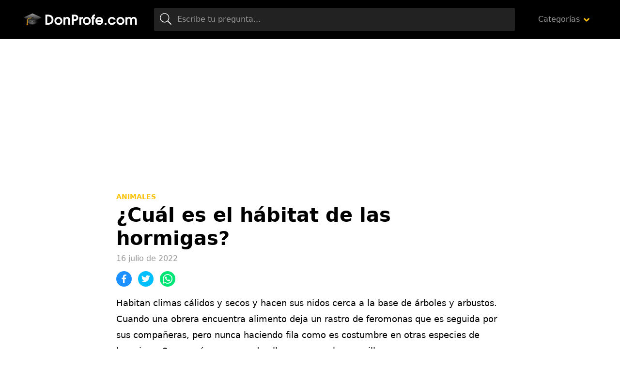

--- FILE ---
content_type: text/html; charset=UTF-8
request_url: https://www.donprofe.com/cual-es-el-habitat-de-las-hormigas
body_size: 7865
content:
<!doctype html>
<html lang="es">
<head>
<meta charset="utf-8">
<title>¿Cuál es el hábitat de las hormigas?</title>
<style id='wp-img-auto-sizes-contain-inline-css' type='text/css'>
img:is([sizes=auto i],[sizes^="auto," i]){contain-intrinsic-size:3000px 1500px}
/*# sourceURL=wp-img-auto-sizes-contain-inline-css */
</style>
<style id='classic-theme-styles-inline-css' type='text/css'>
/*! This file is auto-generated */
.wp-block-button__link{color:#fff;background-color:#32373c;border-radius:9999px;box-shadow:none;text-decoration:none;padding:calc(.667em + 2px) calc(1.333em + 2px);font-size:1.125em}.wp-block-file__button{background:#32373c;color:#fff;text-decoration:none}
/*# sourceURL=/wp-includes/css/classic-themes.min.css */
</style>
<link rel='stylesheet' id='wp-pagenavi-css' href='https://www.donprofe.com/wp-content/plugins/wp-pagenavi/pagenavi-css.css?ver=2.70' type='text/css' media='all' />
<meta name="title" content="¿Cuál es el hábitat de las hormigas?" />
<meta name="description" content="Habitan climas cálidos y secos y hacen sus nidos cerca a la base de árboles y arbustos. Cuando una obrera encuentra alimento deja un rastro de" />
<meta name="viewport" content="width=device-width,minimum-scale=1,initial-scale=1">
<link rel="stylesheet" href="https://www.donprofe.com/assets/css/main.min.css" media="all">
<link rel="icon" href="https://www.donprofe.com/assets/img/favicon.png" sizes="32x32">
<meta name="theme-color" content="#000"/>
<script async="async" src="https://www.donprofe.com/assets/js/main.min.js"></script>
</head>
<body class="home">
<!-- Wrapper -->
<div id="aa-wp" data-gdpr="0" data-anun="1">
    <!-- Header -->
    <header id="hd" class="hd">
        <div class="top cont">
            <button class="btn menu-btn lnk aa-tgl" data-tgl="aa-wp">
                <svg viewBox="0 0 100 100" width="48">
                    <path d="m 30,33 h 40 c 0,0 9.044436,-0.654587 9.044436,-8.508902 0,-7.854315 -8.024349,-11.958003 -14.89975,-10.85914 -6.875401,1.098863 -13.637059,4.171617 -13.637059,16.368042 v 40"/>
                    <path d="m 30,50 h 40"/>
                    <path d="m 30,67 h 40 c 12.796276,0 15.357889,-11.717785 15.357889,-26.851538 0,-15.133752 -4.786586,-27.274118 -16.667516,-27.274118 -11.88093,0 -18.499247,6.994427 -18.435284,17.125656 l 0.252538,40"/>
                </svg>
            </button>
            <figure class="logo"><a href="https://www.donprofe.com/"><img src="https://www.donprofe.com/assets/img/cnt/logo.svg"
                                                  alt="Donprofe"></a></figure>
            <label for="search" class="btn search-btn lnk aa-tgl" data-tgl="hd"><i class="ic">
                    <svg>
                        <use xlink:href="#ic-search"></use>
                    </svg>
                </i></label>
            <div class="search">
                <form method="get" action="https://www.donprofe.com/">
                    <span class="btn"><i class="ic"><svg><use xlink:href="#ic-search"></use></svg></i></span>
                    <input id="search" type="search" name="s"                           placeholder="Escribe tu pregunta...">
                </form>
            </div>
                            <nav class="menu">
                    <ul>
                        <li class="menu-item-has-children categories">
                            <a href="#">Categorías</a>
                            <ul class="sub-menu">
                                                                    <li><a href="https://www.donprofe.com/categoria/alimentacion">Alimentación</a></li>
                                                                    <li><a href="https://www.donprofe.com/categoria/animales">Animales</a></li>
                                                                    <li><a href="https://www.donprofe.com/categoria/antes-de-adoptar">Antes de adoptar</a></li>
                                                                    <li><a href="https://www.donprofe.com/categoria/artes-y-manualidades">Artes y manualidades</a></li>
                                                                    <li><a href="https://www.donprofe.com/categoria/belleza">Belleza</a></li>
                                                                    <li><a href="https://www.donprofe.com/categoria/ciencias-naturales">Ciencias Naturales</a></li>
                                                                    <li><a href="https://www.donprofe.com/categoria/comida">Comida</a></li>
                                                                    <li><a href="https://www.donprofe.com/categoria/cultivo-y-cuidados-de-las-plantas">Cultivo y cuidados de las plantas</a></li>
                                                                    <li><a href="https://www.donprofe.com/categoria/curiosidades">Curiosidades</a></li>
                                                                    <li><a href="https://www.donprofe.com/categoria/curiosidades-del-mundo-animal">Curiosidades del mundo animal</a></li>
                                                                    <li><a href="https://www.donprofe.com/categoria/deporte">Deporte</a></li>
                                                                    <li><a href="https://www.donprofe.com/categoria/educacion">Educación</a></li>
                                                                    <li><a href="https://www.donprofe.com/categoria/enfermedades-y-condiciones">Enfermedades y condiciones</a></li>
                                                                    <li><a href="https://www.donprofe.com/categoria/fichas-de-animales">Fichas de animales</a></li>
                                                                    <li><a href="https://www.donprofe.com/categoria/fiesta">Fiesta</a></li>
                                                                    <li><a href="https://www.donprofe.com/categoria/gramatica-y-linguistica">Gramática y Lingüística</a></li>
                                                                    <li><a href="https://www.donprofe.com/categoria/historia">Historia</a></li>
                                                                    <li><a href="https://www.donprofe.com/categoria/hogar">Hogar</a></li>
                                                                    <li><a href="https://www.donprofe.com/categoria/lengua-espanola">Lengua española</a></li>
                                                                    <li><a href="https://www.donprofe.com/categoria/motor">Motor</a></li>
                                                                    <li><a href="https://www.donprofe.com/categoria/negocios">Negocios</a></li>
                                                                    <li><a href="https://www.donprofe.com/categoria/ocio">Ocio</a></li>
                                                                    <li><a href="https://www.donprofe.com/categoria/plantas-y-jardineria">Plantas y jardinería</a></li>
                                                                    <li><a href="https://www.donprofe.com/categoria/psicologia-clinica">Psicología clínica</a></li>
                                                                    <li><a href="https://www.donprofe.com/categoria/salud">Salud</a></li>
                                                                    <li><a href="https://www.donprofe.com/categoria/tecnologia">Tecnología</a></li>
                                                                    <li><a href="https://www.donprofe.com/categoria/tutoriales-pc">Tutoriales Pc</a></li>
                                                                    <li><a href="https://www.donprofe.com/categoria/windows-10">Windows 10</a></li>
                                                            </ul>
                        </li>
                    </ul>
                </nav>
                    </div>
    </header>
<!-- Body -->
<main class="bd cont">
        <div class="bsuperior">
        <!-- Square -->
        <ins class="adsbygoogle"
             style="display:block"
             data-ad-client="ca-pub-3053635031748181"
             data-ad-slot="3633244511"
             data-ad-format="auto"
             data-full-width-responsive="true"></ins>
        <script>
            (adsbygoogle = window.adsbygoogle || []).push({});
        </script>
    </div>
            <!-- single -->
        <article class="post single news">
                        <header class="entry-header">
                          <a title="Animales" href="https://www.donprofe.com/categoria/animales" class="category">Animales</a>                <h1 class="entry-title">¿Cuál es el hábitat de las hormigas?</h1>                <p class="entry-meta"><span class="date">16 julio de 2022</span></p>
            </header>
            <div class="bot">
                <div class="share">
                    <a rel="nofollow" href="https://www.facebook.com/sharer.php?u=https%3A%2F%2Fwww.donprofe.com%2Fcual-es-el-habitat-de-las-hormigas&t=%C2%BFCu%C3%A1l+es+el+h%C3%A1bitat+de+las+hormigas%3F+en+Donprofe.com" class="share-fbck"><i class="ic"><svg><use xlink:href="#ic-facebook"></use></svg></i></a>
                    <a rel="nofollow" href="https://twitter.com/intent/tweet?url=https%3A%2F%2Fwww.donprofe.com%2Fcual-es-el-habitat-de-las-hormigas&text=%C2%BFCu%C3%A1l+es+el+h%C3%A1bitat+de+las+hormigas%3F+en+Donprofe.com%3A+" class="share-twtr"><i class="ic"><svg><use xlink:href="#ic-twitter"></use></svg></i></a>
                    <a rel="nofollow" href="whatsapp://send?text=%C2%BFCu%C3%A1l+es+el+h%C3%A1bitat+de+las+hormigas%3F+en+Donprofe.com%3A+https%3A%2F%2Fwww.donprofe.com%2Fcual-es-el-habitat-de-las-hormigas" class="share-wapp"><i class="ic"><svg><use xlink:href="#ic-whatsapp"></use></svg></i></a>
                </div>
            </div>
            <div class="entry-content">
                <p>Habitan climas cálidos y secos y hacen sus nidos cerca a la base de árboles y arbustos. Cuando una obrera encuentra alimento deja un rastro de feromonas que es seguida por sus compañeras, pero nunca haciendo fila como es costumbre en otras especies de hormigas. Son omnívoras y pueden llegar a cosechar semillas.</p>
<div id="heading_box"><p class="box_title">&Iacute;ndice</p><ol><li><a href="#anchor_1">Dónde viven las hormigas carpinteras</a></li><li><a href="#anchor_2">¿Cuáles son las características de la hormiga?</a></li><li><a href="#anchor_3">¿Dónde viven las hormigas carpinteras?</a></li><li><a href="#anchor_4">¿Cómo es la reproduccion de las hormigas?</a></li><li><a href="#anchor_5">¿Cuál es el habitat natural de las hormigas?</a></li><li><a href="#anchor_6">¿Dónde viven y de qué se alimentan las hormigas?</a></li><li><a href="#anchor_7">¿Cómo viven las hormigas explicación para niños?</a></li><li><a href="#anchor_8">¿Cuál es el hábitat de las hormigas de fuego?</a></li><li><a href="#anchor_9">¿Qué es un hormiga explicacion para niños?</a></li><li><a href="#anchor_10">¿Qué es lo que comen las hormigas?</a></li><li><a href="#anchor_11">¿Cómo deshacerse de las hormigas carpinteras?</a></li></ol></div>
<h2 id="anchor_1">Dónde viven las hormigas carpinteras</h2>
<p>Las hormigas carpinteras son así llamadas porque excavan dentro de la madera de los troncos de los árboles para construir sus nidos. En caso de anidar en estructuras humanas, busca madera y techos húmedos y cálidos. También pueden vivir: Bajo el suelo.</p>
<div><ins class="adsbygoogle"
     style="display:block; text-align:center;"
     data-ad-layout="in-article"
     data-ad-format="fluid"
     data-ad-client="ca-pub-3053635031748181"
     data-ad-slot="5752975545"></ins>
<script>
     (adsbygoogle = window.adsbygoogle || []).push({});
</script></div><h2 id="anchor_2">¿Cuáles son las características de la hormiga?</h2>
<p>Las hormigas son insectos de tamaño pequeño, oscilando entre 2 y 25 milímetros y variando en coloración desde el negro al marrón, rojo o amarillo. Su cuerpo está compuesto de una cabeza (con antenas y quelíceros), un mesosoma (tórax y primer segmento abdominal) y metasoma o gáster (abdomen final).</p>
<h2 id="anchor_3">¿Dónde viven las hormigas carpinteras?</h2>
<p>Las hormigas carpinteras se encuentran comúnmente en las zonas boscosas, anidan en árboles, troncos y tocones. Las hormigas carpinteras también se pueden encontrar en estructuras hechas por el hombre, incluyendo puertas de madera, vigas en el techo, vigas del piso, debajo de las bañeras, y en los aleros del ático.</p>
<h2 id="anchor_4">¿Cómo es la reproduccion de las hormigas?</h2>
<p>En la mayoría de las hormigas, las hembras se producen típicamente mediante la reproducción sexual, mientras que los machos se desarrollan a partir de huevos no fecundados. La reproducción asexual o la clonación no es exclusiva de las hormigas de fuego.</p>
<div><ins class="adsbygoogle"
     style="display:block; text-align:center;"
     data-ad-layout="in-article"
     data-ad-format="fluid"
     data-ad-client="ca-pub-3053635031748181"
     data-ad-slot="5752975545"></ins>
<script>
     (adsbygoogle = window.adsbygoogle || []).push({});
</script></div><h2 id="anchor_5">¿Cuál es el habitat natural de las hormigas?</h2>
<p>Las hormigas suelen vivir bajo tierra en colonias organizadas. En estas colonias hay dos tipos de hormigas: la reina, única hembra reproductora de gran tamaño y que puede vivir hasta 30 años; y las obreras, de menos tamaño y sus funciones son de recolección de alimentos y cuidado de crías.</p>
<h2 id="anchor_6">¿Dónde viven y de qué se alimentan las hormigas?</h2>
<p>Muchas disfrutan con el néctar de las plantas, otras prefieren comer verduras, hierbas, semillas o granos, otras prefieren las frutas y frutos secos… Pero también existen hormigas capaces de alimentarse de otros insectos o animales de tamaño pequeño, o tal vez a crías de su propia especie procedentes de otras colonias.</p>
<h2 id="anchor_7">¿Cómo viven las hormigas explicación para niños?</h2>
<p>Unas construyen sus hormigueros bajo tierra, haciendo grandes excavaciones y creando por dentro varias cámaras donde almacenarán sus alimentos y donde incubarán sus huevos. Y otras prefieren aprovechar elementos de la naturaleza, como troncos de árboles, huecos en el cemento, y agujeros de cualquier tipo.</p>
<div><ins class="adsbygoogle"
     style="display:block; text-align:center;"
     data-ad-layout="in-article"
     data-ad-format="fluid"
     data-ad-client="ca-pub-3053635031748181"
     data-ad-slot="5752975545"></ins>
<script>
     (adsbygoogle = window.adsbygoogle || []).push({});
</script></div><h2 id="anchor_8">¿Cuál es el hábitat de las hormigas de fuego?</h2>
<p>Preferencias de habitat: Las pequeñas hormigas de fuego habitan zonas perturbadas, áreas boscosas y de ribera (junto ríos o arroyos). Pueden ocupar los espacios naturales y los hábitat alterados, tales como tierras agrícolas y asentamientos humanos. Los nidos pueden ser encontrados en el suelo, así como en los árboles.</p>
<h2 id="anchor_9">¿Qué es un hormiga explicacion para niños?</h2>
<p>Las hormigas son unos insectos de una fuerza extraordinaria. Pueden llegar a levantar entre 20 y 50 veces su propio peso (según la especie), ¡alucinante! Las hormigas también son muy listas. Tienen en comparación con otros insectos, un cerebro mucho mayor y más desarrollado.</p>
<h2 id="anchor_10">¿Qué es lo que comen las hormigas?</h2>
<p><strong>insectos</strong><br />
LAS HORMIGAS ADORAN LA COMIDA Y EL AGUA (SEGÚN LA ESPECIE)<br />
 Los insectos de exteriores que se alimentan de plantas, como los pulgones, producen una sustancia pegajosa que muchas hormigas comen. Esta sustancia se encuentra bajo las mismas hojas o en cualquier superficie debajo de ellas.</p>
<div><ins class="adsbygoogle"
     style="display:block; text-align:center;"
     data-ad-layout="in-article"
     data-ad-format="fluid"
     data-ad-client="ca-pub-3053635031748181"
     data-ad-slot="5752975545"></ins>
<script>
     (adsbygoogle = window.adsbygoogle || []).push({});
</script></div><h2 id="anchor_11">¿Cómo deshacerse de las hormigas carpinteras?</h2>
<p>Prueba un cebo de ácido bórico.</p>
<ol>
<li>Compra ácido bórico en una tienda de jardinería.</li>
<li>Mézclalo con el azúcar en una relación de aproximadamente 1/3 de azúcar por 2/3 de ácido bórico.</li>
<li>Llena tapas de botellas con la mezcla.</li>
<li>Cuando regresen al nido, matará a las hormigas dentro de él.</li>
</ol>
            </div>
            <footer class="entry-footer">
                <div class="share">
                    <a rel="nofollow" href="https://www.facebook.com/sharer.php?u=https%3A%2F%2Fwww.donprofe.com%2Fcual-es-el-habitat-de-las-hormigas&t=%C2%BFCu%C3%A1l+es+el+h%C3%A1bitat+de+las+hormigas%3F+en+Donprofe.com" class="share-fbck"><i class="ic"><svg><use xlink:href="#ic-facebook"></use></svg></i></a>
                    <a rel="nofollow" href="https://twitter.com/intent/tweet?url=https%3A%2F%2Fwww.donprofe.com%2Fcual-es-el-habitat-de-las-hormigas&text=%C2%BFCu%C3%A1l+es+el+h%C3%A1bitat+de+las+hormigas%3F+en+Donprofe.com%3A+" class="share-twtr"><i class="ic"><svg><use xlink:href="#ic-twitter"></use></svg></i></a>
                    <a rel="nofollow" href="whatsapp://send?text=%C2%BFCu%C3%A1l+es+el+h%C3%A1bitat+de+las+hormigas%3F+en+Donprofe.com%3A+https%3A%2F%2Fwww.donprofe.com%2Fcual-es-el-habitat-de-las-hormigas" class="share-wapp"><i class="ic"><svg><use xlink:href="#ic-whatsapp"></use></svg></i></a>
                </div>
            </footer>
        </article>
                        <!-- section -->
        <section class="section gray">
            <header class="section-header">
                <h2 class="section-title">Preguntas relacionadas</h2>
                <h3 class="section-subtitle">Otras preguntas que podrían interesarte de Animales</h3>
            </header>
            <ol class="news-list">
                    <li class="post news">
                        <div class="entry-header">
                            <p class="entry-title"><a title="¿Cuántas especies de dinosaurios existieron y sus nombres?" href="https://www.donprofe.com/cuantas-especies-de-dinosaurios-existieron-y-sus-nombres" class="lnk-blk">¿Cuántas especies de dinosaurios existieron y sus nombres?</a></p>
                        </div>
                    </li>
                    <li class="post news">
                        <div class="entry-header">
                            <p class="entry-title"><a title="¿Cuántos ajolotes existen?" href="https://www.donprofe.com/cuantos-ajolotes-existen" class="lnk-blk">¿Cuántos ajolotes existen?</a></p>
                        </div>
                    </li>
                    <li class="post news">
                        <div class="entry-header">
                            <p class="entry-title"><a title="¿Cuántos tipos de tortugas marinas existen y cuáles son?" href="https://www.donprofe.com/cuantos-tipos-de-tortugas-marinas-existen-y-cuales-son" class="lnk-blk">¿Cuántos tipos de tortugas marinas existen y cuáles son?</a></p>
                        </div>
                    </li>
                    <li class="post news">
                        <div class="entry-header">
                            <p class="entry-title"><a title="¿Cuál es la importancia de cuidar a los animales?" href="https://www.donprofe.com/cual-es-la-importancia-de-cuidar-a-los-animales" class="lnk-blk">¿Cuál es la importancia de cuidar a los animales?</a></p>
                        </div>
                    </li>
                    <li class="post news">
                        <div class="entry-header">
                            <p class="entry-title"><a title="¿Qué se le puede dar de comer a un cachorro de 1 mes?" href="https://www.donprofe.com/que-se-le-puede-dar-de-comer-a-un-cachorro-de-1-mes" class="lnk-blk">¿Qué se le puede dar de comer a un cachorro de 1 mes?</a></p>
                        </div>
                    </li>
                    <li class="post news">
                        <div class="entry-header">
                            <p class="entry-title"><a title="¿Cuánto pesa y mide un tiburón?" href="https://www.donprofe.com/cuanto-pesa-y-mide-un-tiburon" class="lnk-blk">¿Cuánto pesa y mide un tiburón?</a></p>
                        </div>
                    </li>
                    <li class="post news">
                        <div class="entry-header">
                            <p class="entry-title"><a title="¿Qué dosis de albendazol se le da a un perro?" href="https://www.donprofe.com/que-dosis-de-albendazol-se-le-da-a-un-perro" class="lnk-blk">¿Qué dosis de albendazol se le da a un perro?</a></p>
                        </div>
                    </li>
                    <li class="post news">
                        <div class="entry-header">
                            <p class="entry-title"><a title="¿Cómo salvar a un perro con Erliquia?" href="https://www.donprofe.com/como-salvar-a-un-perro-con-erliquia" class="lnk-blk">¿Cómo salvar a un perro con Erliquia?</a></p>
                        </div>
                    </li>
                    <li class="post news">
                        <div class="entry-header">
                            <p class="entry-title"><a title="¿Cuál es el animal más reciente descubierto?" href="https://www.donprofe.com/cual-es-el-animal-mas-reciente-descubierto" class="lnk-blk">¿Cuál es el animal más reciente descubierto?</a></p>
                        </div>
                    </li>
            </ol>
        </section>

    </main>
<!-- Footer -->
<footer class="ft">
    <div class="bot cont">
        <figure class="logo"><a href="https://www.donprofe.com/"><img class="lazy" src="[data-uri]" data-src="https://www.donprofe.com/assets/img/cnt/logo-ft.svg" alt="Donprofe footer"></a></figure>
        <p class="copy">Donprofe.com © Preguntas y respuestas 2026 <span>Todos los derechos reservados</span> <a rel="nofollow" href="https://www.donprofe.com/politica-privacidad/">Política Privacidad</a>  -  <a rel="nofollow" href="https://www.donprofe.com/contactar/">Contacto</a></p>
    </div>
</footer>
</div>

<!-- icons -->
<svg xmlns="http://www.w3.org/2000/svg" hidden>
    <symbol id="ic-search" viewBox="0 0 24 24"><path d="M23.835,22.574l-6.047-6.047a.556.556,0,0,0-.4-.164h-.483a9.652,9.652,0,1,0-.544.548v.478a.576.576,0,0,0,.164.4l6.047,6.047a.563.563,0,0,0,.8,0l.464-.464A.563.563,0,0,0,23.835,22.574ZM9.75,18A8.25,8.25,0,1,1,18,9.75,8.244,8.244,0,0,1,9.75,18Z"/></symbol>
    <symbol id="ic-down" viewBox="0 0 10 6"><path d="M4.422,158.545.17,154.6a.66.66,0,0,1,0-.985l.706-.656a.788.788,0,0,1,1.06,0l3.013,2.8,3.013-2.8a.788.788,0,0,1,1.06,0l.706.656a.66.66,0,0,1,0,.985l-4.251,3.95a.784.784,0,0,1-1.057,0Z" transform="translate(0.05 -152.75)"/></symbol>
    <symbol id="ic-left" viewBox="0 0 28 16"><g transform="translate(0 -128)"><path d="M8.561,143.781,9,143.339a.75.75,0,0,0,0-1.061l-5.246-5.215H27.25a.75.75,0,0,0,.75-.75v-.625a.75.75,0,0,0-.75-.75H3.758L9,129.723a.75.75,0,0,0,0-1.061l-.442-.442a.75.75,0,0,0-1.061,0L.22,135.47a.75.75,0,0,0,0,1.061l7.28,7.25A.75.75,0,0,0,8.561,143.781Z"/></g></symbol>
    <symbol id="ic-right" viewBox="0 0 28 16"><g transform="translate(0 -128)"><path d="M19.439,128.219l-.442.442a.75.75,0,0,0,0,1.061l5.246,5.215H.75a.75.75,0,0,0-.75.75v.625a.75.75,0,0,0,.75.75H24.243L19,142.278a.75.75,0,0,0,0,1.061l.442.442a.75.75,0,0,0,1.061,0l7.28-7.25a.75.75,0,0,0,0-1.061l-7.28-7.25A.75.75,0,0,0,19.439,128.219Z"/></g></symbol>
    <symbol id="ic-play" viewBox="0 0 20 20"><g transform="translate(-48 -8)"><path d="M18,8A10,10,0,1,0,28,18,10,10,0,0,0,18,8Zm4.665,10.968-7.1,4.073a.969.969,0,0,1-1.44-.847V13.806a.97.97,0,0,1,1.44-.847l7.1,4.315A.971.971,0,0,1,22.665,18.968Z" transform="translate(40)"/></g></symbol>
    <symbol id="ic-music" viewBox="0 0 16 16"><g transform="translate(0 0.009)"><path d="M16,.992A1,1,0,0,0,14.7.038L4.7,2.991a1,1,0,0,0-.7.953v8.169a4.323,4.323,0,0,0-1-.122c-1.657,0-3,.9-3,2s1.343,2,3,2,3-.9,3-2v-7.3l8-2.344v5.77a4.323,4.323,0,0,0-1-.122c-1.657,0-3,.9-3,2s1.343,2,3,2,3-.9,3-2v-11Z" transform="translate(0 0)"/></g></symbol>
    <symbol id="ic-facebook" viewBox="0 0 12.891 25"><g><path d="M3.745,25V13.818H0V9.375H3.745v-3.5C3.745,2.07,6.069,0,9.463,0a31.442,31.442,0,0,1,3.428.176V4.15H10.537c-1.846,0-2.2.879-2.2,2.163V9.375H12.5l-.571,4.443H8.335V25"/></g></symbol>
    <symbol id="ic-instagram" viewBox="0 0 21.887 21.882"><g><path d="M10.871,37.156a5.61,5.61,0,1,0,5.61,5.61A5.6,5.6,0,0,0,10.871,37.156Zm0,9.258a3.647,3.647,0,1,1,3.647-3.647,3.654,3.654,0,0,1-3.647,3.647Zm7.148-9.487a1.309,1.309,0,1,1-1.309-1.309A1.306,1.306,0,0,1,18.019,36.926Zm3.716,1.328a6.476,6.476,0,0,0-1.768-4.585A6.519,6.519,0,0,0,15.383,31.9c-1.807-.1-7.222-.1-9.028,0a6.509,6.509,0,0,0-4.585,1.763A6.5,6.5,0,0,0,0,38.25c-.1,1.807-.1,7.222,0,9.028a6.476,6.476,0,0,0,1.768,4.585A6.527,6.527,0,0,0,6.354,53.63c1.807.1,7.222.1,9.028,0a6.476,6.476,0,0,0,4.585-1.768,6.518,6.518,0,0,0,1.768-4.585C21.838,45.471,21.838,40.061,21.735,38.254ZM19.4,49.216a3.693,3.693,0,0,1-2.08,2.08c-1.44.571-4.858.439-6.45.439s-5.015.127-6.45-.439a3.693,3.693,0,0,1-2.08-2.08c-.571-1.44-.439-4.858-.439-6.45s-.127-5.015.439-6.45a3.693,3.693,0,0,1,2.08-2.08c1.44-.571,4.858-.439,6.45-.439s5.015-.127,6.45.439a3.693,3.693,0,0,1,2.08,2.08c.571,1.44.439,4.858.439,6.45S19.973,47.781,19.4,49.216Z" transform="translate(0.075 -31.825)"/></g></symbol>
    <symbol id="ic-twitter" viewBox="0 0 25 20.305"><g><path d="M22.43,53.142c.016.222.016.444.016.666A14.478,14.478,0,0,1,7.868,68.387,14.479,14.479,0,0,1,0,66.086a10.6,10.6,0,0,0,1.237.063A10.261,10.261,0,0,0,7.6,63.961a5.133,5.133,0,0,1-4.791-3.553,6.462,6.462,0,0,0,.968.079,5.419,5.419,0,0,0,1.348-.174,5.124,5.124,0,0,1-4.109-5.029V55.22a5.16,5.16,0,0,0,2.316.65,5.131,5.131,0,0,1-1.586-6.853A14.564,14.564,0,0,0,12.31,54.38a5.784,5.784,0,0,1-.127-1.174A5.129,5.129,0,0,1,21.05,49.7,10.088,10.088,0,0,0,24.3,48.463a5.11,5.11,0,0,1-2.253,2.824A10.272,10.272,0,0,0,25,50.493,11.014,11.014,0,0,1,22.43,53.142Z" transform="translate(0 -48.082)"/></g></symbol>
    <symbol id="ic-view" viewBox="0 0 22 15"><g transform="translate(-1 -4.5)"><path d="M12,4.5A11.827,11.827,0,0,0,1,12a11.817,11.817,0,0,0,22,0A11.827,11.827,0,0,0,12,4.5ZM12,17a5,5,0,1,1,5-5A5,5,0,0,1,12,17Zm0-8a3,3,0,1,0,3,3A3,3,0,0,0,12,9Z"/></g></symbol>
    <symbol id="ic-whatsapp" viewBox="0 0 22 22"><g transform="translate(0 -32)"><path d="M18.7,35.2A10.905,10.905,0,0,0,1.547,48.353L0,54l5.78-1.517a10.869,10.869,0,0,0,5.21,1.326h0A10.833,10.833,0,0,0,18.7,35.2ZM11,51.972A9.045,9.045,0,0,1,6.379,50.71l-.329-.2-3.428.9.913-3.344-.216-.344a9.079,9.079,0,1,1,16.839-4.817A9.162,9.162,0,0,1,11,51.972Zm4.97-6.787c-.27-.138-1.611-.8-1.861-.884s-.432-.137-.614.138-.7.884-.864,1.071-.319.206-.589.069a7.415,7.415,0,0,1-3.708-3.241c-.28-.481.28-.447.8-1.488a.5.5,0,0,0-.025-.476c-.069-.138-.614-1.478-.84-2.023s-.447-.457-.614-.467-.339-.01-.521-.01a1.009,1.009,0,0,0-.727.339,3.061,3.061,0,0,0-.953,2.274A5.337,5.337,0,0,0,6.561,43.3a12.173,12.173,0,0,0,4.655,4.115,5.33,5.33,0,0,0,3.271.683,2.79,2.79,0,0,0,1.837-1.3,2.278,2.278,0,0,0,.157-1.3C16.417,45.387,16.235,45.318,15.965,45.185Z" transform="translate(0 0)"/></g></symbol>
    <symbol id="ic-report" viewBox="0 0 12.068 14"><g transform="translate(-3.029)"><path d="M15.1,9.828c0,.2-.168.28-.364.364a6.449,6.449,0,0,1-2.52.644c-1.26,0-1.848-.784-3.36-.784a8.012,8.012,0,0,0-3.164.812c-.056.028-.112.028-.168.056v2.128A.918.918,0,0,1,4.6,14a.944.944,0,0,1-.952-.952V2.8a1.563,1.563,0,1,1,2.52-1.232A1.487,1.487,0,0,1,5.549,2.8v.868a8.335,8.335,0,0,1,3.136-.784c1.785,0,2.671.756,3.472.756a9.819,9.819,0,0,0,2.52-.756.4.4,0,0,1,.42.364v6.58Z"/></g></symbol>
    <symbol id="ic-close" viewBox="0 0 16 16"><g transform="translate(0 -80)"><path d="M11.033,88l4.549-4.549a1.43,1.43,0,0,0,0-2.022L14.57,80.419a1.43,1.43,0,0,0-2.022,0L8,84.967,3.451,80.419a1.43,1.43,0,0,0-2.022,0L.419,81.43a1.43,1.43,0,0,0,0,2.022L4.967,88,.419,92.549a1.43,1.43,0,0,0,0,2.022L1.43,95.581a1.43,1.43,0,0,0,2.022,0L8,91.033l4.549,4.549a1.43,1.43,0,0,0,2.022,0l1.011-1.011a1.43,1.43,0,0,0,0-2.022Z"/></g></symbol>
</svg>
<script>
    var analytics_code = 'UA-226153150-6';
    window.dataLayer = window.dataLayer || [];
    function gtag(){dataLayer.push(arguments);}
    gtag('js', new Date());
    gtag('config', analytics_code);
</script>
<script defer src="https://static.cloudflareinsights.com/beacon.min.js/vcd15cbe7772f49c399c6a5babf22c1241717689176015" integrity="sha512-ZpsOmlRQV6y907TI0dKBHq9Md29nnaEIPlkf84rnaERnq6zvWvPUqr2ft8M1aS28oN72PdrCzSjY4U6VaAw1EQ==" data-cf-beacon='{"version":"2024.11.0","token":"92d0a31d01314e60bd71294f49a59c2e","r":1,"server_timing":{"name":{"cfCacheStatus":true,"cfEdge":true,"cfExtPri":true,"cfL4":true,"cfOrigin":true,"cfSpeedBrain":true},"location_startswith":null}}' crossorigin="anonymous"></script>
</body>
</html>

--- FILE ---
content_type: text/html; charset=utf-8
request_url: https://www.google.com/recaptcha/api2/aframe
body_size: 265
content:
<!DOCTYPE HTML><html><head><meta http-equiv="content-type" content="text/html; charset=UTF-8"></head><body><script nonce="pTXtt9i1XsV3XPi7mgjXcg">/** Anti-fraud and anti-abuse applications only. See google.com/recaptcha */ try{var clients={'sodar':'https://pagead2.googlesyndication.com/pagead/sodar?'};window.addEventListener("message",function(a){try{if(a.source===window.parent){var b=JSON.parse(a.data);var c=clients[b['id']];if(c){var d=document.createElement('img');d.src=c+b['params']+'&rc='+(localStorage.getItem("rc::a")?sessionStorage.getItem("rc::b"):"");window.document.body.appendChild(d);sessionStorage.setItem("rc::e",parseInt(sessionStorage.getItem("rc::e")||0)+1);localStorage.setItem("rc::h",'1768973822494');}}}catch(b){}});window.parent.postMessage("_grecaptcha_ready", "*");}catch(b){}</script></body></html>